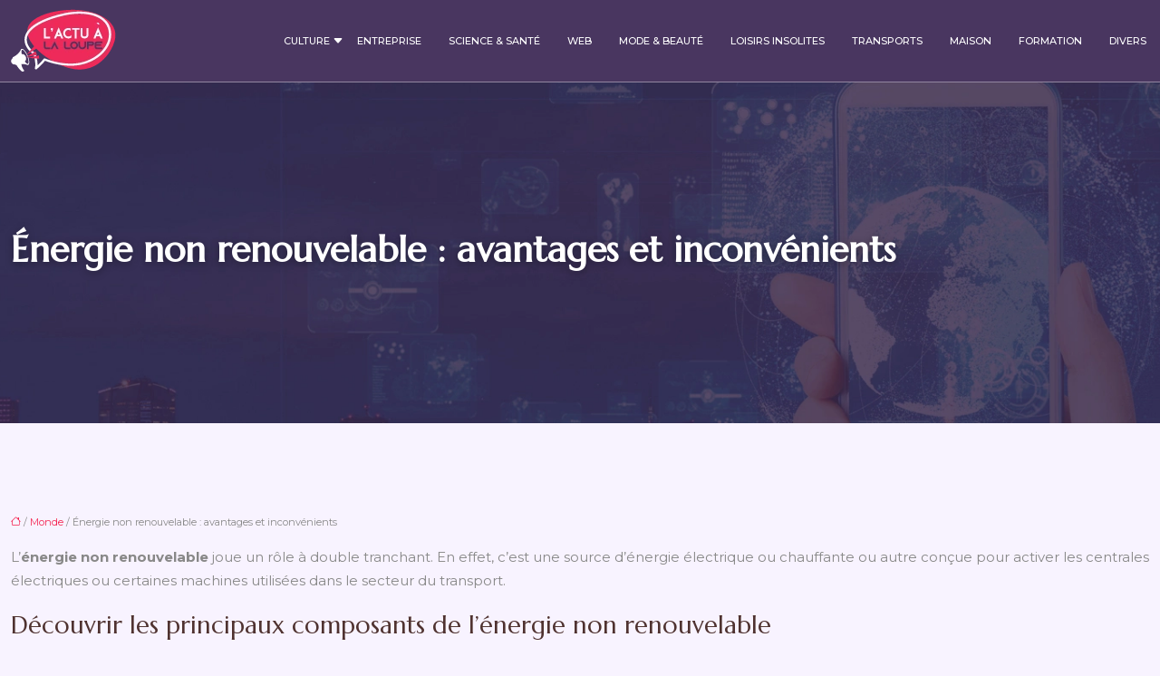

--- FILE ---
content_type: text/html; charset=UTF-8
request_url: https://www.lactualaloupe.fr/energie-non-renouvelable-avantages-et-inconvenients/
body_size: 12510
content:
<!DOCTYPE html>
<html lang="fr-FR">
<head>
<meta charset="UTF-8" />
<meta name="viewport" content="width=device-width">
<link rel="shortcut icon" href="/wp-content/uploads/2024/02/favicon.webp" />
<script type="application/ld+json">
{
    "@context": "https://schema.org",
    "@graph": [
        {
            "@type": "WebSite",
            "@id": "https://www.lactualaloupe.fr#website",
            "url": "https://www.lactualaloupe.fr",
            "name": "Lactualaloupe",
            "inLanguage": "fr-FR",
            "publisher": {
                "@id": "https://www.lactualaloupe.fr#organization"
            }
        },
        {
            "@type": "Organization",
            "@id": "https://www.lactualaloupe.fr#organization",
            "name": "Lactualaloupe",
            "url": "https://www.lactualaloupe.fr",
            "logo": {
                "@type": "ImageObject",
                "@id": "https://www.lactualaloupe.fr#logo",
                "url": "https://www.lactualaloupe.fr/wp-content/uploads/2024/02/lactualaloupe-logo.webp"
            }
        },
        {
            "@type": "Person",
            "@id": "https://www.lactualaloupe.fr/author/lactualaloupe#person",
            "name": "admin",
            "jobTitle": "Rédaction Web",
            "url": "https://www.lactualaloupe.fr/author/lactualaloupe",
            "worksFor": {
                "@id": "https://www.lactualaloupe.fr#organization"
            },
            "image": {
                "@type": "ImageObject",
                "url": ""
            }
        },
        {
            "@type": "WebPage",
            "@id": "https://www.lactualaloupe.fr/energie-non-renouvelable-avantages-et-inconvenients/#webpage",
            "url": "https://www.lactualaloupe.fr/energie-non-renouvelable-avantages-et-inconvenients/",
            "name": "Énergie non renouvelable : avantages et inconvénients",
            "isPartOf": {
                "@id": "https://www.lactualaloupe.fr#website"
            },
            "breadcrumb": {
                "@id": "https://www.lactualaloupe.fr/energie-non-renouvelable-avantages-et-inconvenients/#breadcrumb"
            },
            "inLanguage": "fr_FR"
        },
        {
            "@type": "Article",
            "@id": "https://www.lactualaloupe.fr/energie-non-renouvelable-avantages-et-inconvenients/#article",
            "headline": "Énergie non renouvelable : avantages et inconvénients",
            "description": "L’énergie non renouvelable demeure encore la principale source électrique même si elle est souvent critiquée de par ses enjeux environnementaux et économiques.",
            "mainEntityOfPage": {
                "@id": "https://www.lactualaloupe.fr/energie-non-renouvelable-avantages-et-inconvenients/#webpage"
            },
            "wordCount": 865,
            "isAccessibleForFree": true,
            "articleSection": [
                "Monde"
            ],
            "datePublished": "2021-05-24T14:00:19+00:00",
            "author": {
                "@id": "https://www.lactualaloupe.fr/author/lactualaloupe#person"
            },
            "publisher": {
                "@id": "https://www.lactualaloupe.fr#organization"
            },
            "inLanguage": "fr-FR"
        },
        {
            "@type": "BreadcrumbList",
            "@id": "https://www.lactualaloupe.fr/energie-non-renouvelable-avantages-et-inconvenients/#breadcrumb",
            "itemListElement": [
                {
                    "@type": "ListItem",
                    "position": 1,
                    "name": "Accueil",
                    "item": "https://www.lactualaloupe.fr/"
                },
                {
                    "@type": "ListItem",
                    "position": 2,
                    "name": "Monde",
                    "item": "https://www.lactualaloupe.fr/monde/"
                },
                {
                    "@type": "ListItem",
                    "position": 3,
                    "name": "Énergie non renouvelable : avantages et inconvénients",
                    "item": "https://www.lactualaloupe.fr/energie-non-renouvelable-avantages-et-inconvenients/"
                }
            ]
        }
    ]
}</script>
<meta name='robots' content='max-image-preview:large' />
<link rel='dns-prefetch' href='//cdnjs.cloudflare.com' />
<title>Énergie non renouvelable : avantages et inconvénients</title><meta name="description" content="L’énergie non renouvelable demeure encore la principale source électrique même si elle est souvent critiquée de par ses enjeux environnementaux et économiques."><link rel="alternate" title="oEmbed (JSON)" type="application/json+oembed" href="https://www.lactualaloupe.fr/wp-json/oembed/1.0/embed?url=https%3A%2F%2Fwww.lactualaloupe.fr%2Fenergie-non-renouvelable-avantages-et-inconvenients%2F" />
<link rel="alternate" title="oEmbed (XML)" type="text/xml+oembed" href="https://www.lactualaloupe.fr/wp-json/oembed/1.0/embed?url=https%3A%2F%2Fwww.lactualaloupe.fr%2Fenergie-non-renouvelable-avantages-et-inconvenients%2F&#038;format=xml" />
<style id='wp-img-auto-sizes-contain-inline-css' type='text/css'>
img:is([sizes=auto i],[sizes^="auto," i]){contain-intrinsic-size:3000px 1500px}
/*# sourceURL=wp-img-auto-sizes-contain-inline-css */
</style>
<style id='wp-block-library-inline-css' type='text/css'>
:root{--wp-block-synced-color:#7a00df;--wp-block-synced-color--rgb:122,0,223;--wp-bound-block-color:var(--wp-block-synced-color);--wp-editor-canvas-background:#ddd;--wp-admin-theme-color:#007cba;--wp-admin-theme-color--rgb:0,124,186;--wp-admin-theme-color-darker-10:#006ba1;--wp-admin-theme-color-darker-10--rgb:0,107,160.5;--wp-admin-theme-color-darker-20:#005a87;--wp-admin-theme-color-darker-20--rgb:0,90,135;--wp-admin-border-width-focus:2px}@media (min-resolution:192dpi){:root{--wp-admin-border-width-focus:1.5px}}.wp-element-button{cursor:pointer}:root .has-very-light-gray-background-color{background-color:#eee}:root .has-very-dark-gray-background-color{background-color:#313131}:root .has-very-light-gray-color{color:#eee}:root .has-very-dark-gray-color{color:#313131}:root .has-vivid-green-cyan-to-vivid-cyan-blue-gradient-background{background:linear-gradient(135deg,#00d084,#0693e3)}:root .has-purple-crush-gradient-background{background:linear-gradient(135deg,#34e2e4,#4721fb 50%,#ab1dfe)}:root .has-hazy-dawn-gradient-background{background:linear-gradient(135deg,#faaca8,#dad0ec)}:root .has-subdued-olive-gradient-background{background:linear-gradient(135deg,#fafae1,#67a671)}:root .has-atomic-cream-gradient-background{background:linear-gradient(135deg,#fdd79a,#004a59)}:root .has-nightshade-gradient-background{background:linear-gradient(135deg,#330968,#31cdcf)}:root .has-midnight-gradient-background{background:linear-gradient(135deg,#020381,#2874fc)}:root{--wp--preset--font-size--normal:16px;--wp--preset--font-size--huge:42px}.has-regular-font-size{font-size:1em}.has-larger-font-size{font-size:2.625em}.has-normal-font-size{font-size:var(--wp--preset--font-size--normal)}.has-huge-font-size{font-size:var(--wp--preset--font-size--huge)}.has-text-align-center{text-align:center}.has-text-align-left{text-align:left}.has-text-align-right{text-align:right}.has-fit-text{white-space:nowrap!important}#end-resizable-editor-section{display:none}.aligncenter{clear:both}.items-justified-left{justify-content:flex-start}.items-justified-center{justify-content:center}.items-justified-right{justify-content:flex-end}.items-justified-space-between{justify-content:space-between}.screen-reader-text{border:0;clip-path:inset(50%);height:1px;margin:-1px;overflow:hidden;padding:0;position:absolute;width:1px;word-wrap:normal!important}.screen-reader-text:focus{background-color:#ddd;clip-path:none;color:#444;display:block;font-size:1em;height:auto;left:5px;line-height:normal;padding:15px 23px 14px;text-decoration:none;top:5px;width:auto;z-index:100000}html :where(.has-border-color){border-style:solid}html :where([style*=border-top-color]){border-top-style:solid}html :where([style*=border-right-color]){border-right-style:solid}html :where([style*=border-bottom-color]){border-bottom-style:solid}html :where([style*=border-left-color]){border-left-style:solid}html :where([style*=border-width]){border-style:solid}html :where([style*=border-top-width]){border-top-style:solid}html :where([style*=border-right-width]){border-right-style:solid}html :where([style*=border-bottom-width]){border-bottom-style:solid}html :where([style*=border-left-width]){border-left-style:solid}html :where(img[class*=wp-image-]){height:auto;max-width:100%}:where(figure){margin:0 0 1em}html :where(.is-position-sticky){--wp-admin--admin-bar--position-offset:var(--wp-admin--admin-bar--height,0px)}@media screen and (max-width:600px){html :where(.is-position-sticky){--wp-admin--admin-bar--position-offset:0px}}

/*# sourceURL=wp-block-library-inline-css */
</style><style id='global-styles-inline-css' type='text/css'>
:root{--wp--preset--aspect-ratio--square: 1;--wp--preset--aspect-ratio--4-3: 4/3;--wp--preset--aspect-ratio--3-4: 3/4;--wp--preset--aspect-ratio--3-2: 3/2;--wp--preset--aspect-ratio--2-3: 2/3;--wp--preset--aspect-ratio--16-9: 16/9;--wp--preset--aspect-ratio--9-16: 9/16;--wp--preset--color--black: #000000;--wp--preset--color--cyan-bluish-gray: #abb8c3;--wp--preset--color--white: #ffffff;--wp--preset--color--pale-pink: #f78da7;--wp--preset--color--vivid-red: #cf2e2e;--wp--preset--color--luminous-vivid-orange: #ff6900;--wp--preset--color--luminous-vivid-amber: #fcb900;--wp--preset--color--light-green-cyan: #7bdcb5;--wp--preset--color--vivid-green-cyan: #00d084;--wp--preset--color--pale-cyan-blue: #8ed1fc;--wp--preset--color--vivid-cyan-blue: #0693e3;--wp--preset--color--vivid-purple: #9b51e0;--wp--preset--color--base: #f9f9f9;--wp--preset--color--base-2: #ffffff;--wp--preset--color--contrast: #111111;--wp--preset--color--contrast-2: #636363;--wp--preset--color--contrast-3: #A4A4A4;--wp--preset--color--accent: #cfcabe;--wp--preset--color--accent-2: #c2a990;--wp--preset--color--accent-3: #d8613c;--wp--preset--color--accent-4: #b1c5a4;--wp--preset--color--accent-5: #b5bdbc;--wp--preset--gradient--vivid-cyan-blue-to-vivid-purple: linear-gradient(135deg,rgb(6,147,227) 0%,rgb(155,81,224) 100%);--wp--preset--gradient--light-green-cyan-to-vivid-green-cyan: linear-gradient(135deg,rgb(122,220,180) 0%,rgb(0,208,130) 100%);--wp--preset--gradient--luminous-vivid-amber-to-luminous-vivid-orange: linear-gradient(135deg,rgb(252,185,0) 0%,rgb(255,105,0) 100%);--wp--preset--gradient--luminous-vivid-orange-to-vivid-red: linear-gradient(135deg,rgb(255,105,0) 0%,rgb(207,46,46) 100%);--wp--preset--gradient--very-light-gray-to-cyan-bluish-gray: linear-gradient(135deg,rgb(238,238,238) 0%,rgb(169,184,195) 100%);--wp--preset--gradient--cool-to-warm-spectrum: linear-gradient(135deg,rgb(74,234,220) 0%,rgb(151,120,209) 20%,rgb(207,42,186) 40%,rgb(238,44,130) 60%,rgb(251,105,98) 80%,rgb(254,248,76) 100%);--wp--preset--gradient--blush-light-purple: linear-gradient(135deg,rgb(255,206,236) 0%,rgb(152,150,240) 100%);--wp--preset--gradient--blush-bordeaux: linear-gradient(135deg,rgb(254,205,165) 0%,rgb(254,45,45) 50%,rgb(107,0,62) 100%);--wp--preset--gradient--luminous-dusk: linear-gradient(135deg,rgb(255,203,112) 0%,rgb(199,81,192) 50%,rgb(65,88,208) 100%);--wp--preset--gradient--pale-ocean: linear-gradient(135deg,rgb(255,245,203) 0%,rgb(182,227,212) 50%,rgb(51,167,181) 100%);--wp--preset--gradient--electric-grass: linear-gradient(135deg,rgb(202,248,128) 0%,rgb(113,206,126) 100%);--wp--preset--gradient--midnight: linear-gradient(135deg,rgb(2,3,129) 0%,rgb(40,116,252) 100%);--wp--preset--gradient--gradient-1: linear-gradient(to bottom, #cfcabe 0%, #F9F9F9 100%);--wp--preset--gradient--gradient-2: linear-gradient(to bottom, #C2A990 0%, #F9F9F9 100%);--wp--preset--gradient--gradient-3: linear-gradient(to bottom, #D8613C 0%, #F9F9F9 100%);--wp--preset--gradient--gradient-4: linear-gradient(to bottom, #B1C5A4 0%, #F9F9F9 100%);--wp--preset--gradient--gradient-5: linear-gradient(to bottom, #B5BDBC 0%, #F9F9F9 100%);--wp--preset--gradient--gradient-6: linear-gradient(to bottom, #A4A4A4 0%, #F9F9F9 100%);--wp--preset--gradient--gradient-7: linear-gradient(to bottom, #cfcabe 50%, #F9F9F9 50%);--wp--preset--gradient--gradient-8: linear-gradient(to bottom, #C2A990 50%, #F9F9F9 50%);--wp--preset--gradient--gradient-9: linear-gradient(to bottom, #D8613C 50%, #F9F9F9 50%);--wp--preset--gradient--gradient-10: linear-gradient(to bottom, #B1C5A4 50%, #F9F9F9 50%);--wp--preset--gradient--gradient-11: linear-gradient(to bottom, #B5BDBC 50%, #F9F9F9 50%);--wp--preset--gradient--gradient-12: linear-gradient(to bottom, #A4A4A4 50%, #F9F9F9 50%);--wp--preset--font-size--small: 13px;--wp--preset--font-size--medium: 20px;--wp--preset--font-size--large: 36px;--wp--preset--font-size--x-large: 42px;--wp--preset--spacing--20: min(1.5rem, 2vw);--wp--preset--spacing--30: min(2.5rem, 3vw);--wp--preset--spacing--40: min(4rem, 5vw);--wp--preset--spacing--50: min(6.5rem, 8vw);--wp--preset--spacing--60: min(10.5rem, 13vw);--wp--preset--spacing--70: 3.38rem;--wp--preset--spacing--80: 5.06rem;--wp--preset--spacing--10: 1rem;--wp--preset--shadow--natural: 6px 6px 9px rgba(0, 0, 0, 0.2);--wp--preset--shadow--deep: 12px 12px 50px rgba(0, 0, 0, 0.4);--wp--preset--shadow--sharp: 6px 6px 0px rgba(0, 0, 0, 0.2);--wp--preset--shadow--outlined: 6px 6px 0px -3px rgb(255, 255, 255), 6px 6px rgb(0, 0, 0);--wp--preset--shadow--crisp: 6px 6px 0px rgb(0, 0, 0);}:root { --wp--style--global--content-size: 1320px;--wp--style--global--wide-size: 1920px; }:where(body) { margin: 0; }.wp-site-blocks { padding-top: var(--wp--style--root--padding-top); padding-bottom: var(--wp--style--root--padding-bottom); }.has-global-padding { padding-right: var(--wp--style--root--padding-right); padding-left: var(--wp--style--root--padding-left); }.has-global-padding > .alignfull { margin-right: calc(var(--wp--style--root--padding-right) * -1); margin-left: calc(var(--wp--style--root--padding-left) * -1); }.has-global-padding :where(:not(.alignfull.is-layout-flow) > .has-global-padding:not(.wp-block-block, .alignfull)) { padding-right: 0; padding-left: 0; }.has-global-padding :where(:not(.alignfull.is-layout-flow) > .has-global-padding:not(.wp-block-block, .alignfull)) > .alignfull { margin-left: 0; margin-right: 0; }.wp-site-blocks > .alignleft { float: left; margin-right: 2em; }.wp-site-blocks > .alignright { float: right; margin-left: 2em; }.wp-site-blocks > .aligncenter { justify-content: center; margin-left: auto; margin-right: auto; }:where(.wp-site-blocks) > * { margin-block-start: 1.2rem; margin-block-end: 0; }:where(.wp-site-blocks) > :first-child { margin-block-start: 0; }:where(.wp-site-blocks) > :last-child { margin-block-end: 0; }:root { --wp--style--block-gap: 1.2rem; }:root :where(.is-layout-flow) > :first-child{margin-block-start: 0;}:root :where(.is-layout-flow) > :last-child{margin-block-end: 0;}:root :where(.is-layout-flow) > *{margin-block-start: 1.2rem;margin-block-end: 0;}:root :where(.is-layout-constrained) > :first-child{margin-block-start: 0;}:root :where(.is-layout-constrained) > :last-child{margin-block-end: 0;}:root :where(.is-layout-constrained) > *{margin-block-start: 1.2rem;margin-block-end: 0;}:root :where(.is-layout-flex){gap: 1.2rem;}:root :where(.is-layout-grid){gap: 1.2rem;}.is-layout-flow > .alignleft{float: left;margin-inline-start: 0;margin-inline-end: 2em;}.is-layout-flow > .alignright{float: right;margin-inline-start: 2em;margin-inline-end: 0;}.is-layout-flow > .aligncenter{margin-left: auto !important;margin-right: auto !important;}.is-layout-constrained > .alignleft{float: left;margin-inline-start: 0;margin-inline-end: 2em;}.is-layout-constrained > .alignright{float: right;margin-inline-start: 2em;margin-inline-end: 0;}.is-layout-constrained > .aligncenter{margin-left: auto !important;margin-right: auto !important;}.is-layout-constrained > :where(:not(.alignleft):not(.alignright):not(.alignfull)){max-width: var(--wp--style--global--content-size);margin-left: auto !important;margin-right: auto !important;}.is-layout-constrained > .alignwide{max-width: var(--wp--style--global--wide-size);}body .is-layout-flex{display: flex;}.is-layout-flex{flex-wrap: wrap;align-items: center;}.is-layout-flex > :is(*, div){margin: 0;}body .is-layout-grid{display: grid;}.is-layout-grid > :is(*, div){margin: 0;}body{--wp--style--root--padding-top: 0px;--wp--style--root--padding-right: var(--wp--preset--spacing--50);--wp--style--root--padding-bottom: 0px;--wp--style--root--padding-left: var(--wp--preset--spacing--50);}a:where(:not(.wp-element-button)){text-decoration: underline;}:root :where(a:where(:not(.wp-element-button)):hover){text-decoration: none;}:root :where(.wp-element-button, .wp-block-button__link){background-color: var(--wp--preset--color--contrast);border-radius: .33rem;border-color: var(--wp--preset--color--contrast);border-width: 0;color: var(--wp--preset--color--base);font-family: inherit;font-size: var(--wp--preset--font-size--small);font-style: normal;font-weight: 500;letter-spacing: inherit;line-height: inherit;padding-top: 0.6rem;padding-right: 1rem;padding-bottom: 0.6rem;padding-left: 1rem;text-decoration: none;text-transform: inherit;}:root :where(.wp-element-button:hover, .wp-block-button__link:hover){background-color: var(--wp--preset--color--contrast-2);border-color: var(--wp--preset--color--contrast-2);color: var(--wp--preset--color--base);}:root :where(.wp-element-button:focus, .wp-block-button__link:focus){background-color: var(--wp--preset--color--contrast-2);border-color: var(--wp--preset--color--contrast-2);color: var(--wp--preset--color--base);outline-color: var(--wp--preset--color--contrast);outline-offset: 2px;outline-style: dotted;outline-width: 1px;}:root :where(.wp-element-button:active, .wp-block-button__link:active){background-color: var(--wp--preset--color--contrast);color: var(--wp--preset--color--base);}:root :where(.wp-element-caption, .wp-block-audio figcaption, .wp-block-embed figcaption, .wp-block-gallery figcaption, .wp-block-image figcaption, .wp-block-table figcaption, .wp-block-video figcaption){color: var(--wp--preset--color--contrast-2);font-family: var(--wp--preset--font-family--body);font-size: 0.8rem;}.has-black-color{color: var(--wp--preset--color--black) !important;}.has-cyan-bluish-gray-color{color: var(--wp--preset--color--cyan-bluish-gray) !important;}.has-white-color{color: var(--wp--preset--color--white) !important;}.has-pale-pink-color{color: var(--wp--preset--color--pale-pink) !important;}.has-vivid-red-color{color: var(--wp--preset--color--vivid-red) !important;}.has-luminous-vivid-orange-color{color: var(--wp--preset--color--luminous-vivid-orange) !important;}.has-luminous-vivid-amber-color{color: var(--wp--preset--color--luminous-vivid-amber) !important;}.has-light-green-cyan-color{color: var(--wp--preset--color--light-green-cyan) !important;}.has-vivid-green-cyan-color{color: var(--wp--preset--color--vivid-green-cyan) !important;}.has-pale-cyan-blue-color{color: var(--wp--preset--color--pale-cyan-blue) !important;}.has-vivid-cyan-blue-color{color: var(--wp--preset--color--vivid-cyan-blue) !important;}.has-vivid-purple-color{color: var(--wp--preset--color--vivid-purple) !important;}.has-base-color{color: var(--wp--preset--color--base) !important;}.has-base-2-color{color: var(--wp--preset--color--base-2) !important;}.has-contrast-color{color: var(--wp--preset--color--contrast) !important;}.has-contrast-2-color{color: var(--wp--preset--color--contrast-2) !important;}.has-contrast-3-color{color: var(--wp--preset--color--contrast-3) !important;}.has-accent-color{color: var(--wp--preset--color--accent) !important;}.has-accent-2-color{color: var(--wp--preset--color--accent-2) !important;}.has-accent-3-color{color: var(--wp--preset--color--accent-3) !important;}.has-accent-4-color{color: var(--wp--preset--color--accent-4) !important;}.has-accent-5-color{color: var(--wp--preset--color--accent-5) !important;}.has-black-background-color{background-color: var(--wp--preset--color--black) !important;}.has-cyan-bluish-gray-background-color{background-color: var(--wp--preset--color--cyan-bluish-gray) !important;}.has-white-background-color{background-color: var(--wp--preset--color--white) !important;}.has-pale-pink-background-color{background-color: var(--wp--preset--color--pale-pink) !important;}.has-vivid-red-background-color{background-color: var(--wp--preset--color--vivid-red) !important;}.has-luminous-vivid-orange-background-color{background-color: var(--wp--preset--color--luminous-vivid-orange) !important;}.has-luminous-vivid-amber-background-color{background-color: var(--wp--preset--color--luminous-vivid-amber) !important;}.has-light-green-cyan-background-color{background-color: var(--wp--preset--color--light-green-cyan) !important;}.has-vivid-green-cyan-background-color{background-color: var(--wp--preset--color--vivid-green-cyan) !important;}.has-pale-cyan-blue-background-color{background-color: var(--wp--preset--color--pale-cyan-blue) !important;}.has-vivid-cyan-blue-background-color{background-color: var(--wp--preset--color--vivid-cyan-blue) !important;}.has-vivid-purple-background-color{background-color: var(--wp--preset--color--vivid-purple) !important;}.has-base-background-color{background-color: var(--wp--preset--color--base) !important;}.has-base-2-background-color{background-color: var(--wp--preset--color--base-2) !important;}.has-contrast-background-color{background-color: var(--wp--preset--color--contrast) !important;}.has-contrast-2-background-color{background-color: var(--wp--preset--color--contrast-2) !important;}.has-contrast-3-background-color{background-color: var(--wp--preset--color--contrast-3) !important;}.has-accent-background-color{background-color: var(--wp--preset--color--accent) !important;}.has-accent-2-background-color{background-color: var(--wp--preset--color--accent-2) !important;}.has-accent-3-background-color{background-color: var(--wp--preset--color--accent-3) !important;}.has-accent-4-background-color{background-color: var(--wp--preset--color--accent-4) !important;}.has-accent-5-background-color{background-color: var(--wp--preset--color--accent-5) !important;}.has-black-border-color{border-color: var(--wp--preset--color--black) !important;}.has-cyan-bluish-gray-border-color{border-color: var(--wp--preset--color--cyan-bluish-gray) !important;}.has-white-border-color{border-color: var(--wp--preset--color--white) !important;}.has-pale-pink-border-color{border-color: var(--wp--preset--color--pale-pink) !important;}.has-vivid-red-border-color{border-color: var(--wp--preset--color--vivid-red) !important;}.has-luminous-vivid-orange-border-color{border-color: var(--wp--preset--color--luminous-vivid-orange) !important;}.has-luminous-vivid-amber-border-color{border-color: var(--wp--preset--color--luminous-vivid-amber) !important;}.has-light-green-cyan-border-color{border-color: var(--wp--preset--color--light-green-cyan) !important;}.has-vivid-green-cyan-border-color{border-color: var(--wp--preset--color--vivid-green-cyan) !important;}.has-pale-cyan-blue-border-color{border-color: var(--wp--preset--color--pale-cyan-blue) !important;}.has-vivid-cyan-blue-border-color{border-color: var(--wp--preset--color--vivid-cyan-blue) !important;}.has-vivid-purple-border-color{border-color: var(--wp--preset--color--vivid-purple) !important;}.has-base-border-color{border-color: var(--wp--preset--color--base) !important;}.has-base-2-border-color{border-color: var(--wp--preset--color--base-2) !important;}.has-contrast-border-color{border-color: var(--wp--preset--color--contrast) !important;}.has-contrast-2-border-color{border-color: var(--wp--preset--color--contrast-2) !important;}.has-contrast-3-border-color{border-color: var(--wp--preset--color--contrast-3) !important;}.has-accent-border-color{border-color: var(--wp--preset--color--accent) !important;}.has-accent-2-border-color{border-color: var(--wp--preset--color--accent-2) !important;}.has-accent-3-border-color{border-color: var(--wp--preset--color--accent-3) !important;}.has-accent-4-border-color{border-color: var(--wp--preset--color--accent-4) !important;}.has-accent-5-border-color{border-color: var(--wp--preset--color--accent-5) !important;}.has-vivid-cyan-blue-to-vivid-purple-gradient-background{background: var(--wp--preset--gradient--vivid-cyan-blue-to-vivid-purple) !important;}.has-light-green-cyan-to-vivid-green-cyan-gradient-background{background: var(--wp--preset--gradient--light-green-cyan-to-vivid-green-cyan) !important;}.has-luminous-vivid-amber-to-luminous-vivid-orange-gradient-background{background: var(--wp--preset--gradient--luminous-vivid-amber-to-luminous-vivid-orange) !important;}.has-luminous-vivid-orange-to-vivid-red-gradient-background{background: var(--wp--preset--gradient--luminous-vivid-orange-to-vivid-red) !important;}.has-very-light-gray-to-cyan-bluish-gray-gradient-background{background: var(--wp--preset--gradient--very-light-gray-to-cyan-bluish-gray) !important;}.has-cool-to-warm-spectrum-gradient-background{background: var(--wp--preset--gradient--cool-to-warm-spectrum) !important;}.has-blush-light-purple-gradient-background{background: var(--wp--preset--gradient--blush-light-purple) !important;}.has-blush-bordeaux-gradient-background{background: var(--wp--preset--gradient--blush-bordeaux) !important;}.has-luminous-dusk-gradient-background{background: var(--wp--preset--gradient--luminous-dusk) !important;}.has-pale-ocean-gradient-background{background: var(--wp--preset--gradient--pale-ocean) !important;}.has-electric-grass-gradient-background{background: var(--wp--preset--gradient--electric-grass) !important;}.has-midnight-gradient-background{background: var(--wp--preset--gradient--midnight) !important;}.has-gradient-1-gradient-background{background: var(--wp--preset--gradient--gradient-1) !important;}.has-gradient-2-gradient-background{background: var(--wp--preset--gradient--gradient-2) !important;}.has-gradient-3-gradient-background{background: var(--wp--preset--gradient--gradient-3) !important;}.has-gradient-4-gradient-background{background: var(--wp--preset--gradient--gradient-4) !important;}.has-gradient-5-gradient-background{background: var(--wp--preset--gradient--gradient-5) !important;}.has-gradient-6-gradient-background{background: var(--wp--preset--gradient--gradient-6) !important;}.has-gradient-7-gradient-background{background: var(--wp--preset--gradient--gradient-7) !important;}.has-gradient-8-gradient-background{background: var(--wp--preset--gradient--gradient-8) !important;}.has-gradient-9-gradient-background{background: var(--wp--preset--gradient--gradient-9) !important;}.has-gradient-10-gradient-background{background: var(--wp--preset--gradient--gradient-10) !important;}.has-gradient-11-gradient-background{background: var(--wp--preset--gradient--gradient-11) !important;}.has-gradient-12-gradient-background{background: var(--wp--preset--gradient--gradient-12) !important;}.has-small-font-size{font-size: var(--wp--preset--font-size--small) !important;}.has-medium-font-size{font-size: var(--wp--preset--font-size--medium) !important;}.has-large-font-size{font-size: var(--wp--preset--font-size--large) !important;}.has-x-large-font-size{font-size: var(--wp--preset--font-size--x-large) !important;}
/*# sourceURL=global-styles-inline-css */
</style>

<link rel='stylesheet' id='accordion-css' href='https://www.lactualaloupe.fr/wp-content/plugins/medialab-gutenberg/blocks/accordion/accordion.css?ver=28627d953773b44dd2f61070b86a7984' type='text/css' media='all' />
<link rel='stylesheet' id='flipbox-css' href='https://www.lactualaloupe.fr/wp-content/plugins/medialab-gutenberg/blocks/flipBox/flipBox.css?ver=28627d953773b44dd2f61070b86a7984' type='text/css' media='all' />
<link rel='stylesheet' id='owl-css-css' href='https://cdnjs.cloudflare.com/ajax/libs/OwlCarousel2/2.3.4/assets/owl.carousel.min.css?ver=28627d953773b44dd2f61070b86a7984' type='text/css' media='all' />
<link rel='stylesheet' id='owl-theme-css' href='https://cdnjs.cloudflare.com/ajax/libs/OwlCarousel2/2.3.4/assets/owl.theme.default.min.css?ver=28627d953773b44dd2f61070b86a7984' type='text/css' media='all' />
<link rel='stylesheet' id='carousel-css' href='https://www.lactualaloupe.fr/wp-content/plugins/medialab-gutenberg/blocks/carousel/carousel.css?ver=28627d953773b44dd2f61070b86a7984' type='text/css' media='all' />
<link rel='stylesheet' id='default-css' href='https://www.lactualaloupe.fr/wp-content/themes/factory-templates-4/style.css?ver=28627d953773b44dd2f61070b86a7984' type='text/css' media='all' />
<link rel='stylesheet' id='bootstrap5-css' href='https://www.lactualaloupe.fr/wp-content/themes/factory-templates-4/css/bootstrap.min.css?ver=28627d953773b44dd2f61070b86a7984' type='text/css' media='all' />
<link rel='stylesheet' id='bootstrap-icon-css' href='https://www.lactualaloupe.fr/wp-content/themes/factory-templates-4/css/bootstrap-icons.css?ver=28627d953773b44dd2f61070b86a7984' type='text/css' media='all' />
<link rel='stylesheet' id='global-css' href='https://www.lactualaloupe.fr/wp-content/themes/factory-templates-4/css/global.css?ver=28627d953773b44dd2f61070b86a7984' type='text/css' media='all' />
<link rel='stylesheet' id='light-theme-css' href='https://www.lactualaloupe.fr/wp-content/themes/factory-templates-4/css/light.css?ver=28627d953773b44dd2f61070b86a7984' type='text/css' media='all' />
<script type="text/javascript" src="https://www.lactualaloupe.fr/wp-includes/js/jquery/jquery.min.js?ver=28627d953773b44dd2f61070b86a7984" id="jquery-core-js"></script>
<script type="text/javascript" src="https://www.lactualaloupe.fr/wp-includes/js/jquery/jquery-migrate.min.js?ver=28627d953773b44dd2f61070b86a7984" id="jquery-migrate-js"></script>
<script type="text/javascript" src="https://code.jquery.com/jquery-3.2.1.min.js?ver=28627d953773b44dd2f61070b86a7984" id="jquery3.2.1-js"></script>
<script type="text/javascript" src="https://www.lactualaloupe.fr/wp-content/themes/factory-templates-4/js/fn.js?ver=28627d953773b44dd2f61070b86a7984" id="default_script-js"></script>
<link rel="https://api.w.org/" href="https://www.lactualaloupe.fr/wp-json/" /><link rel="alternate" title="JSON" type="application/json" href="https://www.lactualaloupe.fr/wp-json/wp/v2/posts/25441" /><link rel="EditURI" type="application/rsd+xml" title="RSD" href="https://www.lactualaloupe.fr/xmlrpc.php?rsd" />
<link rel="canonical" href="https://www.lactualaloupe.fr/energie-non-renouvelable-avantages-et-inconvenients/" />
<link rel='shortlink' href='https://www.lactualaloupe.fr/?p=25441' />
 
<link href="https://fonts.googleapis.com/css2?family=Marcellus&family=Montserrat:wght@300;400;500;600;700;800;900&display=swap" rel="stylesheet">
<meta name="google-site-verification" content="85nci3M-iuTYHpXFAi42FY8Pm_d53sWMcrMypAnan2o" />
<meta name="google-site-verification" content="0FG7UNQlIECyuFxM64lD8M3fFwi6fv-66csjoBJsncE" />  
<style type="text/css">
.default_color_background,.menu-bars{background-color : #f4224f }.default_color_text,a,h1 span,h2 span,h3 span,h4 span,h5 span,h6 span{color :#f4224f }.navigation li a,.navigation li.disabled,.navigation li.active a,.owl-dots .owl-dot.active span,.owl-dots .owl-dot:hover span{background-color: #f4224f;}
.block-spc{border-color:#f4224f}
.page-content a{color : #f4224f }.page-content a:hover{color : #493660 }.home .body-content a{color : #a55aff }.home .body-content a:hover{color : #f4224f }.col-menu,.main-navigation{background-color:#493660;}.main-navigation.scrolled{background-color:#493660;}.main-navigation .logo-main{height: auto;}.main-navigation  .logo-sticky{height: 30;}.main-navigation .sub-menu{background-color: #493660;}nav li a{font-size:11px;}nav li a{line-height:60px;}nav li a{color:#fff!important;}nav li:hover > a,.current-menu-item > a{color:#fff!important;}.archive h1{color:#fff!important;}.category .subheader,.single .subheader{padding:160px 0px }.archive h1{text-align:left!important;} .archive h1{font-size:40px}  .archive h2,.cat-description h2{font-size:27px} .archive h2 a,.cat-description h2{color:#493660!important;}.archive .readmore{background-color:#f4224f;}.archive .readmore{color:#fff;}.archive .readmore:hover{color:#fff;}.archive .readmore{padding:8px 20px;}.single h1{color:#fff!important;}.single .the-post h2{color:#4f3230!important;}.single .the-post h3{color:#4f3230!important;}.single .the-post h4{color:#4f3230!important;}.single .the-post h5{color:#4f3230!important;}.single .the-post h6{color:#4f3230!important;} .single .post-content a{color:#f4224f} .single .post-content a:hover{color:#493660}.single h1{text-align:left!important;}.single h1{font-size: 40px}.single h2{font-size: 27px}.single h3{font-size: 23px}.single h4{font-size: 20px}.single h5{font-size: 19px}.single h6{font-size: 18px}footer{background-position:top } #back_to_top{background-color:#493660;}#back_to_top i, #back_to_top svg{color:#fff;} footer{padding:30px 0 10px} #back_to_top {padding:3px 12px 6px;}</style>
<style>:root {
    --color-primary: #f4224f;
    --color-primary-light: #ff2c66;
    --color-primary-dark: #aa1737;
    --color-primary-hover: #db1e47;
    --color-primary-muted: #ff367e;
            --color-background: #F8F3FF;
    --color-text: #ffffff;
} </style>
<style id="custom-st" type="text/css">
body{color:#888;font-family:'Montserrat',Arial,sans-serif;font-weight:400;font-size:15px;line-height:1.75;font-style:normal;}body.home{background-size:200px 100%;background-repeat:repeat-x;background-image:linear-gradient(to right,#e0c9ff 1px,transparent 1px);background-position:12.5%;}h1,h2,h3,h4{font-weight:400;font-family:'Marcellus',Arial,sans-serif;}a{text-decoration:none;}.main-navigation {z-index:3;border-bottom:1px solid rgba(255,255,255,0.4);}.navbar{padding:0!important;}.navbar-toggler{border:none}nav li a{position:relative;text-transform:uppercase;transition:all 0.2s ease-in 0s;font-weight:500;font-style:normal;padding:15px!important;}nav li a:before{content:'';position:absolute;display:block;bottom:17px;height:2px;width:0;-webkit-transition:all .3s ease;transition:all .3s ease;background:#fff;}nav li a:hover:before,nav li.current-menu-item a:before{width:30px;}.sub-menu li a{padding:0!important;line-height:30px;}.sub-menu li a:before{display:none;}p{text-align:justify;}.main-navigation .menu-item-has-children::after{top:35px;right:0;color:#fff;}.petit-texte-intro{align-items:center;-ms-align-items:center;-webkit-align-items:center;display:flex;display:-ms-flex;display:-webkit-flex;padding-right:70px;}.petit-texte-intro::after{content:"";height:1px;margin:0 20px;flex-grow:1;-ms-flex-grow:1;-webkit-flex-grow:1;background:#b2b2b2;}.big-texte{font-family:Marcellus;margin-top:-180px;}@keyframes animation1{0%,100%{-webkit-transform:rotate(0deg) translateX(0);transform:rotate(0deg) translateX(0);}25%,75%{-webkit-transform:rotate(5deg) translateX(15px);transform:rotate(5deg) translateX(15px);}50%{-webkit-transform:rotate(10deg) translateX(30px);transform:rotate(10deg) translateX(30px);}}.rotate-me{-webkit-animation:animation1 5s ease-in infinite;animation:animation1 5s ease-in infinite;}.goutiere-zero{gap:0;}.margin-bt-zero{margin-bottom:0;margin-top:0;}.services-listing{counter-reset:count}.services-listing .count{display:block;position:relative;z-index:-1;}.frgn_service .count{z-index:1;}.services-listing .count:before{position:absolute;line-height:1;counter-increment:count;content:counter(count,decimal-leading-zero) ".";font-size:200px;font-weight:700;font-family:'Marcellus',Arial,sans-serif;right:0;bottom:-60px;opacity:0.15;z-index:1;color:#888;}.col-txt{padding:60px 40px 40px 40px;}.frgn_service{background-color:#e0c9ff;padding:60px 30px 60px 30px;border:1px solid #e0c9ff;position:relative;transition:all 0.5s ease;}.frgn_service:hover{transform:translateY(-20px);-webkit-box-shadow:0 0 30px rgba(0,0,0,.5);box-shadow:0 0 30px rgba(0,0,0,.5);}.bann{background-repeat:repeat;background-size:auto!important;}.reduit-gp{padding:0 8%;}footer{color:#888;font-size:14px;}#back_to_top svg {width:20px;}#inactive,.to-top {box-shadow:none;z-index:3;}.archive h1,.single h1{position:relative;font-weight:700;text-shadow:0px 2px 8px rgba(0,0,0,0.35);}.archive h2,.single .the-post h2,.single .the-post h3{font-weight:500;}.archive .post{box-shadow:0 30px 100px 0 #4f323021;padding:30px 30px 30px;}.archive .readmore{letter-spacing:0.3px;position:relative;font-size:12px;line-height:24px;font-weight:600;text-transform:uppercase;position:relative;overflow:hidden;z-index:1;border:none;}.archive .readmore:after{position:absolute;top:50%;left:50%;width:120%;height:50%;opacity:0;z-index:-1;content:'';transition:all 0.3s ease 0s;transform:translateX(-50%) translateY(-50%) rotate(45deg);background-color:#493660;}.archive .readmore:hover:after{height:350%;opacity:1;}.widget_sidebar{margin-bottom:50px;background:#22191814;padding:25px 20px 20px;}.widget_sidebar .sidebar-widget{margin-bottom:1em;color:#493660;text-align:left;position:relative;padding-bottom:1em;font-weight:500;border-bottom:none;font-size:20px;}.widget_sidebar .sidebar-widget:after,.widget_sidebar .sidebar-widget:before{content:"";position:absolute;left:0;bottom:2px;height:0;}.widget_sidebar .sidebar-widget:before{width:100%;border-bottom:1px solid #f4224f;}.widget_sidebar .sidebar-widget:after{width:50px;border-bottom:1px solid #493660;}.single .all-post-content {margin-bottom:50px;}.loop-post .align-items-center div{padding:0 0 0 20px;}@media screen and (max-width:1366px){.services-listing .count::before{font-size:140px;bottom:0;}.col-txt {padding:0 40px 0 40px;}.big-texte{font-size:100px!important;}}@media screen and (max-width:1024px){.big-texte{font-size:70px !important;}.home h1{line-height:35px!important;font-size:25px!important;}.home h2{line-height:28px!important;font-size:24px!important;}.home h3{font-size:18px!important}}@media screen and (max-width:960px){.petit-texte-intro{padding-right:0;}.services-listing .count::before{font-size:70px;}.bloc1 {background:#000;}main-navigation .menu-item-has-children::after{top:16px;}nav li a {padding:10px!important;}.navbar {padding:10px 15px!important;}.navbar-toggler-icon {background-color:#f6732e;}.navbar-toggler {border:none;}}@media screen and (max-width:375px){.gr-1{background:#fff;padding-right:30px !important;padding-left:30px !important;}.col-txt{padding:30px 40px;}.big-texte{font-size:43px !important;}h1{font-size:30px!important;}h2{font-size:20px!important;}.category .subheader,.single .subheader {padding:70px 0px;}footer .copyright{padding:25px 50px}.loop-post .align-items-center div {padding:0;}}.single .all-post-content img{padding:10px 0 10px;}.single .all-post-content{text-align:justify}.single h2,.single h3,.single h4,.single h5,.single h6 {margin-top:20px;margin-bottom:10px;}.nav-post-cat{padding-top:20px;}</style>
</head> 

<body class="wp-singular post-template-default single single-post postid-25441 single-format-standard wp-theme-factory-templates-4 catid-5" style="background-color: #F8F3FF;">

<div class="main-navigation  container-fluid  ">
<nav class="navbar navbar-expand-lg  container-xxl">

<a id="logo" href="https://www.lactualaloupe.fr">
<img class="logo-main" src="/wp-content/uploads/2024/02/lactualaloupe-logo.webp"  width="130px"   height="auto"  alt="logo">
<img class="logo-sticky" src="/wp-content/uploads/2024/02/lactualaloupe-logo.webp" width="auto" height="30" alt="logo"></a>

    <button class="navbar-toggler" type="button" data-bs-toggle="collapse" data-bs-target="#navbarSupportedContent" aria-controls="navbarSupportedContent" aria-expanded="false" aria-label="Toggle navigation">
      <span class="navbar-toggler-icon"><i class="bi bi-list"></i></span>
    </button>

    <div class="collapse navbar-collapse" id="navbarSupportedContent">

<ul id="main-menu" class="classic-menu navbar-nav ms-auto mb-2 mb-lg-0"><li id="menu-item-149" class="menu-item menu-item-type-taxonomy menu-item-object-category menu-item-has-children"><a href="https://www.lactualaloupe.fr/culture/">Culture</a>
<ul class="sub-menu">
	<li id="menu-item-147" class="menu-item menu-item-type-taxonomy menu-item-object-category"><a href="https://www.lactualaloupe.fr/politique/">Politique</a></li>
	<li id="menu-item-151" class="menu-item menu-item-type-taxonomy menu-item-object-category current-post-ancestor current-menu-parent current-post-parent"><a href="https://www.lactualaloupe.fr/monde/">Monde</a></li>
</ul>
</li>
<li id="menu-item-150" class="menu-item menu-item-type-taxonomy menu-item-object-category"><a href="https://www.lactualaloupe.fr/entreprise/">Entreprise</a></li>
<li id="menu-item-152" class="menu-item menu-item-type-taxonomy menu-item-object-category"><a href="https://www.lactualaloupe.fr/science-sante/">Science &amp; Santé</a></li>
<li id="menu-item-148" class="menu-item menu-item-type-taxonomy menu-item-object-category"><a href="https://www.lactualaloupe.fr/web/">Web</a></li>
<li id="menu-item-25634" class="menu-item menu-item-type-taxonomy menu-item-object-category"><a href="https://www.lactualaloupe.fr/mode-beaute/">Mode &amp; Beauté</a></li>
<li id="menu-item-153" class="menu-item menu-item-type-taxonomy menu-item-object-category"><a href="https://www.lactualaloupe.fr/loisirs-insolites/">Loisirs insolites</a></li>
<li id="menu-item-25586" class="menu-item menu-item-type-taxonomy menu-item-object-category"><a href="https://www.lactualaloupe.fr/transports/">Transports</a></li>
<li id="menu-item-154" class="menu-item menu-item-type-taxonomy menu-item-object-category"><a href="https://www.lactualaloupe.fr/maison/">Maison</a></li>
<li id="menu-item-26853" class="menu-item menu-item-type-taxonomy menu-item-object-category"><a href="https://www.lactualaloupe.fr/formation/">Formation</a></li>
<li id="menu-item-25217" class="menu-item menu-item-type-taxonomy menu-item-object-category"><a href="https://www.lactualaloupe.fr/divers/">Divers</a></li>
</ul>
</div>
</nav>
</div><!--menu-->
<div style="background-color:lactualaloupe" class="body-content     add-top">
  

<div class="container-fluid subheader" style="background-position:center;background-image:url(/wp-content/uploads/2024/02/categotie-1-1.webp);background-color:#000;">
<div id="mask" style=""></div>	
<div class="container-xxl"><h1 class="title">Énergie non renouvelable : avantages et inconvénients</h1></div></div>



<div class="post-content container-xxl"> 


<div class="row">
<div class="  col-xxl-9  col-md-12">	



<div class="all-post-content">
<article>
<div style="font-size: 11px" class="breadcrumb"><a href="/"><i class="bi bi-house"></i></a>&nbsp;/&nbsp;<a href="https://www.lactualaloupe.fr/monde/">Monde</a>&nbsp;/&nbsp;Énergie non renouvelable : avantages et inconvénients</div>
<div class="the-post">





<p class="ql-align-justify">L’<strong>énergie non renouvelable</strong> joue un rôle à double tranchant. En effet, c’est une source d’énergie électrique ou chauffante ou autre conçue pour activer les centrales électriques ou certaines machines utilisées dans le secteur du transport.</p>
<h2 class="ql-align-justify">Découvrir les principaux composants de l’énergie non renouvelable</h2>
<p class="ql-align-justify">L’énergie non renouvelable, tout comme son homologue renouvelable, participe essentiellement dans la production en énergie électrique dans les centrales et réseaux électriques dans plusieurs pays issus des 4 coins du globe. En général, celle-ci privilégie les sources fossiles ou celles nucléaires pour aboutir à ces fins.</p>
<p class="ql-align-justify">En premier lieu, les <strong>énergies fossiles</strong> sont obtenues à partir de la décomposition de matières organiques durant des milliers d’années. Celles-ci sont faciles à extraire selon les conditions géologiques et techniques. C’est le cas du charbon, du gaz naturel et du pétrole. En effet, le recours au charbon est plus économique et génère une grande quantité de CO2 dans l’atmosphère impactant sur le réchauffement climatique. Celui-ci est principalement extrait de Chine et est généralement exporté aux États-Unis, Australie, Inde, Indonésie et également en Union européenne. Par contre, le pétrole contribue principalement dans la production en électricité et dans le domaine du transport vu le contexte géopolitique. Et le gaz naturel contribue à la production en électricité et de la chaleur. Ce dernier est principalement extrait des États-Unis et la Russie… En second lieu, la source nucléaire nécessite de l’uranium pour ainsi transformer de l’eau en vapeur a haute température et constituer une source électrique stable et n’émettant pas de gaz à effet de serre. En effet, celle-ci demeure la source principale en production électrique en France, aux États-Unis. Toutefois, elle produit automatiquement du CO2, des déchets radioactifs et des polluants aériens et influe grandement sur le réchauffement climatique, le réchauffement de l’air et des cours d’eau environnants. Pour en savoir davantage, veuillez suivre ce lien professionnel <a href="https://www.supernergy.fr/" rel=" " target="_blank">www.supernergy.fr.</a></p>
<h2 class="ql-align-justify">Caractéristiques de l’énergie non renouvelable</h2>
<p class="ql-align-justify">En premier lieu, l’énergie non renouvelable utilise les ressources naturelles à quantité limitée pour produire de l’énergie électrique. Concrètement, celle-ci utilise soit l’énergie fossile (telle que le charbon de bois ou le gaz naturel, voire le pétrole) formée en biomasse ou soit l’énergie nucléaire (telle que les matières fissiles). En second lieu, le charbon de bois constitue une énergie fossile solide en grandes disponibilités pour différentes productions. Par contre, le gaz est une matière moins toxique, émettant peu de fumées et présente une source d’approvisionnement variée. Le pétrole est facile à transporter, contribue au développement industriel et aux moyens de transport et présente une densité énergique. Et la source nucléaire est une matière qui ne rejette aucune CO2, utilise de l’uranium disponible en grande quantité et est très productrice…</p>
<h2 class="ql-align-justify">Avantages de l’utilisation de l’énergie non renouvelable</h2>
<p class="ql-align-justify">Pour commencer, la matière fossile telle que le charbon demeure plus abordable en matière de coût. Par contre, le pétrole est très sollicité dans le secteur du transport et de l’électricité. Puis, mis à part la production en électricité, le gaz naturel est très prisé pour la production de la chaleur aux particuliers ou professionnels. Aussi, l’énergie nucléaire constitue un gage de stabilité dans l’alimentation électrique et ne génère aucun gaz à effet de serre. Par la suite, ceux-ci constituent encore un objet commerce et de convoitise en plein essor jusqu’à ce jour. Ce n’est donc pas si étonnant si l’énergie nucléaire représente plus de 70 pour cent de la production électrique en France alimentant les 19 principales centrales nucléaires. De même que les 80 pour cent des énergies totales utilisées au monde entier proviennent encore des <strong>énergies non renouvelables</strong>…</p>
<h2 class="ql-align-justify">Ses inconvénients</h2>
<p class="ql-align-justify">De prime abord, par rapport à l’usage des énergies renouvelables, l’<strong>énergie non renouvelable </strong>se voit en quantité limitée. Ensuite, la production en électricité, la dépendance, leur coût de construction-démantèlement-fonctionnement, la gestion des déchets s’y rapportant ainsi que la consommation croissante importante coûtent cher. Puis, leur extraction continue cause son épuisement et leur utilisation impacte visiblement et lourdement sur le changement climatique, le réchauffement climatique, le réchauffement de l’air. De même qu’elle constitue une source de pollution aérienne, déchets radioactifs nucléaires et de l’effet de serre, car bon nombre de centrales thermiques rejettent régulièrement d’azote, des oxydes de soufre et d’une quantité importante en dioxyde de carbone. Autrement dit, elle modifie le fonctionnement des écosystèmes. Aussi, elle est nocive pour la santé des habitants environnants.</p>
<p class="ql-align-justify">Par ailleurs, si l’énergie renouvelable fonctionne à partir des sources énergétiques naturelles, telles que l’énergie éolienne, l’énergie géothermique, l’énergie hydraulique (hydrolienne, marémotrice, osmotique, thermique des mers, des vagues, etc.), l’énergie houlomotrice, l’énergie solaire (thermique ou voltaïque) et la biomasse. En effet, celle-ci constitue une économie d’énergie à quantité renouvelable et participe au recours aux énergies vertes. En revanche, l’énergie non renouvelable utilise les ressources naturelles à quantité limitée pour produire de l’énergie électrique. Concrètement, celle-ci utilise soit l’énergie fossile (telle que le charbon ou le gaz naturel, voire le pétrole) ou soit l’énergie nucléaire.</p>
<p class="ql-align-justify"> </p>




</div>
</article>




<div class="row nav-post-cat"><div class="col-6"><a href="https://www.lactualaloupe.fr/trouver-un-site-specialise-dans-les-voyages-en-suede/"><i class="bi bi-arrow-left"></i>Trouver un site spécialisé dans les voyages en Suède</a></div><div class="col-6"><a href="https://www.lactualaloupe.fr/lieux-a-visiter-au-japon-opter-pour-le-quartier-de-shinjuku-a-tokyo/"><i class="bi bi-arrow-left"></i>Lieux à visiter au Japon : opter pour le quartier de shinjuku à Tokyo</a></div></div>

</div>

</div>	


<div class="col-xxl-3 col-md-12">
<div class="sidebar">
<div class="widget-area">





<div class='widget_sidebar'><div class='sidebar-widget'>Dernières publications</div><div class='textwidget sidebar-ma'><div class="row mb-2"><div class="col-12"><a href="https://www.lactualaloupe.fr/pourquoi-certains-joueurs-explosent-apres-un-stage-alors-que-d-autres-stagnent/">Pourquoi certains joueurs explosent après un stage alors que d&rsquo;autres stagnent</a></div></div><div class="row mb-2"><div class="col-12"><a href="https://www.lactualaloupe.fr/ou-voir-les-plus-beaux-exemples-d-architecture-nabateenne-aujourd-hui/">Où voir les plus beaux exemples d&rsquo;architecture nabatéenne aujourd&rsquo;hui ?</a></div></div><div class="row mb-2"><div class="col-12"><a href="https://www.lactualaloupe.fr/la-fiscalite-des-revenus-locatifs-en-france/">La fiscalité des revenus locatifs en France</a></div></div><div class="row mb-2"><div class="col-12"><a href="https://www.lactualaloupe.fr/quels-sont-les-criteres-a-prendre-en-compte-pour-choisir-un-box-de-stockage-ou-garde-meuble-en-ile-de-france/">Quels sont les critères à prendre en compte pour choisir un box de stockage ou garde-meuble en Île-de-France ?</a></div></div><div class="row mb-2"><div class="col-12"><a href="https://www.lactualaloupe.fr/quel-est-le-role-d-un-courtier-en-energie-dans-une-transition-vers-les-energies-renouvelables/">Quel est le rôle d&rsquo;un courtier en énergie dans une transition vers les énergies renouvelables ?</a></div></div></div></div></div><div class='widget_sidebar'><div class='sidebar-widget'>Vous aimerez aussi</div><div class='textwidget sidebar-ma'><div class="row mb-2"><div class="col-12"><a href="https://www.lactualaloupe.fr/pourquoi-opter-pour-un-hotel-club-a-grande-canarie-pour-vos-prochaines-vacances/">Pourquoi opter pour un hôtel club à Grande Canarie pour vos prochaines vacances ?</a></div></div><div class="row mb-2"><div class="col-12"><a href="https://www.lactualaloupe.fr/comment-trouver-la-location-saisonniere-parfaite-sur-la-cote-landaise/">Comment trouver la location saisonnière parfaite sur la Côte Landaise ?</a></div></div><div class="row mb-2"><div class="col-12"><a href="https://www.lactualaloupe.fr/cuisine-japonaise-a-rouen-plongee-dans-la-richesse-de-la-gastronomie-nipponne/">Cuisine japonaise à Rouen : Plongée dans la richesse de la gastronomie nipponne</a></div></div><div class="row mb-2"><div class="col-12"><a href="https://www.lactualaloupe.fr/6-bonnes-raisons-pour-un-voyage-de-noces-a-bali/">6 bonnes raisons pour un voyage de noces à Bali</a></div></div></div></div>
<style>
	.nav-post-cat .col-6 i{
		display: inline-block;
		position: absolute;
	}
	.nav-post-cat .col-6 a{
		position: relative;
	}
	.nav-post-cat .col-6:nth-child(1) a{
		padding-left: 18px;
		float: left;
	}
	.nav-post-cat .col-6:nth-child(1) i{
		left: 0;
	}
	.nav-post-cat .col-6:nth-child(2) a{
		padding-right: 18px;
		float: right;
	}
	.nav-post-cat .col-6:nth-child(2) i{
		transform: rotate(180deg);
		right: 0;
	}
	.nav-post-cat .col-6:nth-child(2){
		text-align: right;
	}
</style>



</div>
</div>
</div> </div>








</div>

</div><!--body-content-->

<footer class="container-fluid" style="background-color:#493660; ">
<div class="container-xxl">	
<div class="widgets">
<div class="row">
<div class="col-xxl-12 col-md-12">
<div class="widget_footer">			<div class="textwidget"><p class="text-center">Une source d’information fiable sur la politique, la culture, le monde et les sciences</p>
</div>
		</div></div>
</div>
</div></div>
</footer>

<div class="to-top square" id="inactive"><a id='back_to_top'><svg xmlns="http://www.w3.org/2000/svg" width="16" height="16" fill="currentColor" class="bi bi-arrow-up-short" viewBox="0 0 16 16">
  <path fill-rule="evenodd" d="M8 12a.5.5 0 0 0 .5-.5V5.707l2.146 2.147a.5.5 0 0 0 .708-.708l-3-3a.5.5 0 0 0-.708 0l-3 3a.5.5 0 1 0 .708.708L7.5 5.707V11.5a.5.5 0 0 0 .5.5z"/>
</svg></a></div>
<script type="text/javascript">
	let calcScrollValue = () => {
	let scrollProgress = document.getElementById("progress");
	let progressValue = document.getElementById("back_to_top");
	let pos = document.documentElement.scrollTop;
	let calcHeight = document.documentElement.scrollHeight - document.documentElement.clientHeight;
	let scrollValue = Math.round((pos * 100) / calcHeight);
	if (pos > 500) {
	progressValue.style.display = "grid";
	} else {
	progressValue.style.display = "none";
	}
	scrollProgress.addEventListener("click", () => {
	document.documentElement.scrollTop = 0;
	});
	scrollProgress.style.background = `conic-gradient( ${scrollValue}%, #fff ${scrollValue}%)`;
	};
	window.onscroll = calcScrollValue;
	window.onload = calcScrollValue;
</script>






<script type="speculationrules">
{"prefetch":[{"source":"document","where":{"and":[{"href_matches":"/*"},{"not":{"href_matches":["/wp-*.php","/wp-admin/*","/wp-content/uploads/*","/wp-content/*","/wp-content/plugins/*","/wp-content/themes/factory-templates-4/*","/*\\?(.+)"]}},{"not":{"selector_matches":"a[rel~=\"nofollow\"]"}},{"not":{"selector_matches":".no-prefetch, .no-prefetch a"}}]},"eagerness":"conservative"}]}
</script>
<p class="text-center" style="margin-bottom: 0px"><a href="/plan-du-site/">Plan du site</a></p><script type="text/javascript" src="https://www.lactualaloupe.fr/wp-content/plugins/medialab-gutenberg/blocks/accordion/accordion-script.js?ver=28627d953773b44dd2f61070b86a7984" id="accordion-script-js"></script>
<script type="text/javascript" src="https://cdnjs.cloudflare.com/ajax/libs/OwlCarousel2/2.3.4/owl.carousel.js" id="owl-js-js"></script>
<script type="text/javascript" id="owl-js-js-after">
/* <![CDATA[ */
jQuery(document).ready(function($){ $(".img-carousel").owlCarousel({center: true,items:1,loop:true,margin:50,dots:false,nav:true,responsive:{600:{items:2}}}); $(".text-carousel").owlCarousel({items:1,margin:10,dots:true}); $(".nav-item:first-child button").addClass("active"); $(".tab-content #0.tab-pane").addClass("show active"); });
//# sourceURL=owl-js-js-after
/* ]]> */
</script>
<script type="text/javascript" src="https://www.lactualaloupe.fr/wp-content/themes/factory-templates-4/js/bootstrap.bundle.min.js" id="bootstrap5-js"></script>

<script type="text/javascript">
$(document).ready(function() {
$( ".the-post img" ).on( "click", function() {
var url_img = $(this).attr('src');
$('.img-fullscreen').html("<div><img src='"+url_img+"'></div>");
$('.img-fullscreen').fadeIn();
});
$('.img-fullscreen').on( "click", function() {
$(this).empty();
$('.img-fullscreen').hide();
});
//$('.block2.st3:first-child').removeClass("col-2");
//$('.block2.st3:first-child').addClass("col-6 fheight");
});
</script>










<div class="img-fullscreen"></div>

</body>
</html>